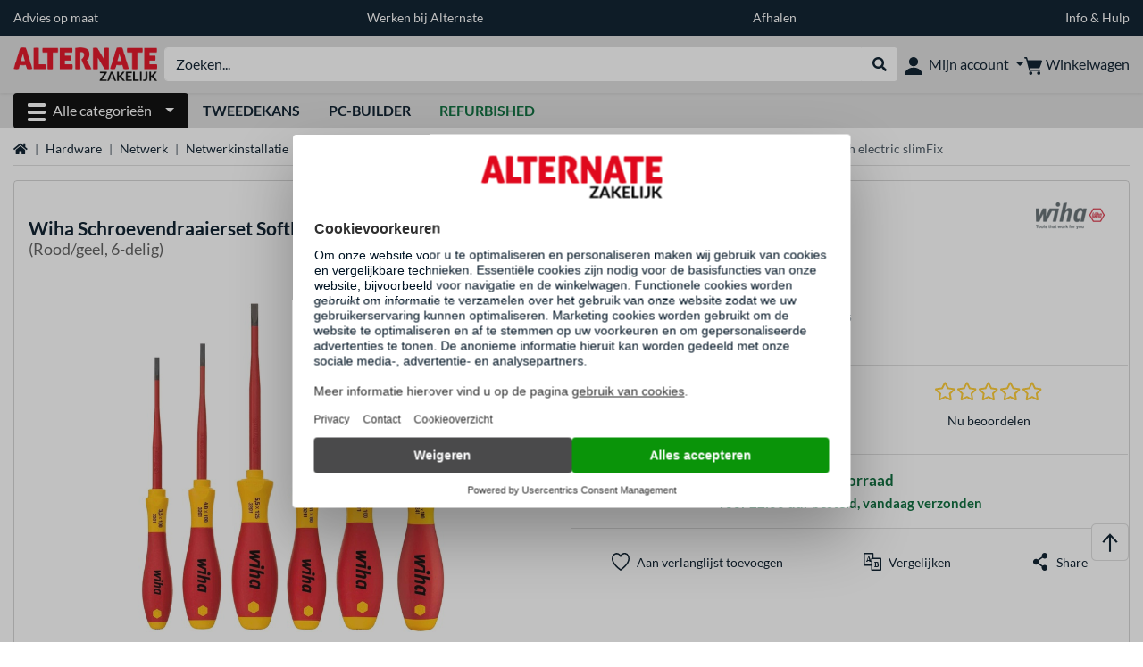

--- FILE ---
content_type: text/html;charset=UTF-8
request_url: https://zakelijk.alternate.nl/Wiha/Schroevendraaierset-SoftFinish-electric-slimFix/html/product/1608747
body_size: 18160
content:
<!DOCTYPE html>
<html lang="nl-NL" prefix="og: https://ogp.me/ns#" xmlns="http://www.w3.org/1999/xhtml"><head id="head">
      <title>Wiha Schroevendraaierset SoftFinish electric slimFix Rood/geel, 6-delig </title>
      <meta charset="utf-8" />
        <link rel="canonical" href="https://zakelijk.alternate.nl/Wiha/Schroevendraaierset-SoftFinish-electric-slimFix/html/product/1608747" />
      <meta http-equiv="X-UA-Compatible" content="IE=edge" />
      <meta name="description" content="Bij handmatig schroeven worden op den duur polsen en spieren zwaar belast. Uitkomst biedt hier de zeer ergonomisch gevormde SoftFinish schroevendra..." />
      <meta name="robots" content="all" />
      <meta name="author" content="ALTERNATE Nederland" />
      <meta name="msapplication-TileImage" content="/resources/pix/mstile-144x144.png" />
      <meta name="viewport" content="width=device-width, initial-scale=1.0, maximum-scale=5" />
      <meta name="mobile-web-app-capable" content="yes" />
      <meta name="referrer" content="strict-origin-when-cross-origin" />

      <meta http-equiv="Accept-CH" content="Sec-CH-UA, Sec-CH-UA-Full-Version-List, Sec-CH-UA-Model, Sec-CH-UA-Platform, Sec-CH-UA-Platform-Version" />
      <meta http-equiv="Critical-CH" content="Sec-CH-UA, Sec-CH-UA-Full-Version-List, Sec-CH-UA-Model, Sec-CH-UA-Platform, Sec-CH-UA-Platform-Version" />
      <meta property="fb:app_id" content="966242223397117" />
        <meta property="og:title" content="Wiha Schroevendraaierset SoftFinish electric slimFix Rood/geel, 6-delig " />
      <meta property="og:type" content="product" />
        <meta property="og:url" content="https://zakelijk.alternate.nl/Wiha/Schroevendraaierset-SoftFinish-electric-slimFix/html/product/1608747" />
        <meta property="og:image" content="https://zakelijk.alternate.nl/p/1200x630/9/Wiha_Schroevendraaierset_SoftFinish_electric_slimFix@@9hapxi05_30.jpg" />
        <meta property="og:image:type" content="image/jpeg" />
        <meta property="og:image:height" content="630" />
        <meta property="og:image:width" content="1200" />
        <meta property="og:image:alt" content="Wiha Schroevendraaierset SoftFinish electric slimFix Rood/geel, 6-delig" />
        <meta property="og:image" content="https://zakelijk.alternate.nl/p/1200x630/9/Wiha_Schroevendraaierset_SoftFinish_electric_slimFix@@9hapxi05_31.jpg" />
        <meta property="og:image:type" content="image/jpeg" />
        <meta property="og:image:height" content="630" />
        <meta property="og:image:width" content="1200" />
        <meta property="og:image:alt" content="Wiha Schroevendraaierset SoftFinish electric slimFix Rood/geel, 6-delig" />
        <meta property="og:image" content="https://zakelijk.alternate.nl/p/1200x630/9/Wiha_Schroevendraaierset_SoftFinish_electric_slimFix@@9hapxi05_32.jpg" />
        <meta property="og:image:type" content="image/jpeg" />
        <meta property="og:image:height" content="630" />
        <meta property="og:image:width" content="1200" />
        <meta property="og:image:alt" content="Wiha Schroevendraaierset SoftFinish electric slimFix Rood/geel, 6-delig" />
      <meta property="og:description" content="Bij handmatig schroeven worden op den duur polsen en spieren zwaar belast. Uitkomst biedt hier de zeer ergonomisch gevormde SoftFinish schroevendra..." />
      <meta property="og:locale" content="nl_NL" />
      <meta property="og:site_name" content="ALTERNATE" />

      <link rel="apple-touch-icon" sizes="180x180" href="/resources/pix/apple-touch-icon.png" />
      <link rel="icon" type="image/png" href="/resources/pix/favicon.png" sizes="32x32" />
        <link rel="preload" href="/mobile/resources/fonts/lato/S6uyw4BMUTPHjx4wXg.woff2" as="font" type="font/woff2" crossorigin="anonymous" />
        <link rel="preload" href="/mobile/resources/fonts/lato/S6u9w4BMUTPHh6UVSwiPGQ.woff2" as="font" type="font/woff2" crossorigin="anonymous" />
        <link rel="preload" href="/mobile/resources/fonts/lato/S6u9w4BMUTPHh50XSwiPGQ.woff2" as="font" type="font/woff2" crossorigin="anonymous" />
        <link rel="preload" href="/mobile/resources/fonts/fontawesome/fa-solid-900.woff2" as="font" type="font/woff2" crossorigin="anonymous" />
        <link rel="preload" href="/mobile/resources/css/style.min.css?v=a80f44b4" as="style" />
        <link rel="stylesheet" href="/mobile/resources/css/style.min.css?v=a80f44b4" type="text/css" />
        <link rel="preload" href="https://web.cmp.usercentrics.eu/ui/loader.js" as="script" />
        <link rel="preconnect" href="https://v1.api.service.cmp.usercentrics.eu" />
        <script id="usercentrics-cmp" src="https://web.cmp.usercentrics.eu/ui/loader.js" data-language="nl" data-settings-id="oMrYNtQh9" async="async"></script>
      <link rel="dns-prefetch" href="https://tlecdn.net" />
      <script>
        var global = {newSession: true,
          onFunction: (fnName) => new Promise((resolve,reject)=>{
            const start = Date.now(), iv = setInterval(() => {
              if (window[fnName]) {
                clearInterval(iv);
                resolve(window[fnName]);
              } else if (Date.now() - start > 10000) {
                clearInterval(iv);
                reject(new Error("Timeout"));
              }
            },40);
          }),
          onFaces: () => global.onFunction('faces'),
          i18n:{"CarouselControl":"Carrousel besturing","Carousel":"Carrousel","CarouselGoToSlide":"Naar slide {{index}}","CarouselNextSlide":"Volgende slide","CarouselPreviousSlide":"Vorige slide","CarouselSlide":"Slide"}
        };
        var mojarra={l:(args)=>{if(typeof args==='function')global.onFaces().then(()=>args());}};
      </script>
        <script>window.starfishTrackingURL = "https://click.alternate.de/track/34";</script>
        <script src="/mobile/resources/js/script.min.js?v=a80f44b4" defer="defer"></script>
      <link rel="preload" href="/mobile/jakarta.faces.resource/faces.js.xhtml?ln=jakarta.faces" as="script" /><script src="/mobile/jakarta.faces.resource/faces.js.xhtml?ln=jakarta.faces" async="async"></script>
        <script src="https://chat.alternate.nl/script.php?id=nl_b2b" defer="defer"></script></head><body id="mainContent" class="  mainTree7">
        <section id="headerbanner-placeholder-container" aria-label="Nuttige links"><link href="/content/a4329d5a-9bf2-4379-87b8-d8b98acd5bb1.css?v=5ff1e5b6" rel="stylesheet"/><div class="container d-none d-md-block">
 <div class="headerbanner">
  <div class="marquee">
   <!-- Link 1 --> <a class="headerbanner-link" href="/onderneming">Advies op maat</a> <!-- Link 2 --> <a class="headerbanner-link" href="https://www.werkenbijalternate.nl/" target="_blank">Werken bij Alternate</a> <!-- Link 3 --> <a class="headerbanner-link" href="/afhalen#afhalen">Afhalen</a> <!-- Link 4 --> <a href="/Help">Info &amp; Hulp</a>
  </div>
 </div>
</div>
<div class="container d-md-none">
 <div class="carousel-inner">
  <div class="carousel slide" data-bs-ride="carousel">
   <!-- Link 1 -->
   <div class="carousel-item active" data-bs-interval="10000">
    <a class="headerbanner-link" href="/onderneming">Advies op maat</a>
   </div><!-- Link 2 -->
   <div class="carousel-item" data-bs-interval="10000">
    <a class="headerbanner-link" href="https://www.werkenbijalternate.nl/" target="_blank">Werken bij Alternate</a>
   </div><!-- Link 3 -->
   <div class="carousel-item" data-bs-interval="10000">
    <a class="headerbanner-link" href="/afhalen#afhalen">Afhalen</a>
   </div><!-- Link 4 -->
   <div class="carousel-item" data-bs-interval="10000">
    <a href="/Help">Info &amp; Hulp</a>
   </div>
  </div>
 </div>
</div>
        </section>

      <div id="header-intersection"></div><div id="header_container" class="sticky-top">

    <header class="mb-1" id="header">
      <noscript class="container-fluid p-0">
        <div class="alert mb-0 alert-danger text-center" role="alert">JavaScript is niet geactiveerd!<br>Om de site te gebruiken, moet u JavaScript in uw browser inschakelen.
        </div>
      </noscript>
      <div class="header-top shadow-sm">
        <div class="container">
          <div class="navbar">
            <div class="navbar-nav flex-grow-1 flex-row flex-nowrap align-items-center gap-3" id="main-head">
              
              <button id="burger-md" type="button" class="d-flex d-lg-none btn btn-link p-1 icon-click-size" data-bs-toggle="offcanvas" data-bs-target="#navigation" aria-owns="navigation" aria-controls="navigation" aria-expanded="false" aria-label="Alle categorieën">
                <img src="/mobile/jakarta.faces.resource/icons/burger_b.svg.xhtml?ln=pix" class="invert" alt="Alle categorieën" width="20" height="20" aria-hidden="true" />
              </button>
              
              <div id="company-logo"><a href="/" class="navbar-brand alternate-b2b" aria-label="Home ALTERNATE">
                  <img class="header-logo colormode-img w-auto" width="1114" height="208" src="/mobile/jakarta.faces.resource/pix/headerlogo/alt_b2b_nl.png.xhtml" alt="ALTERNATE" /></a>
              </div>
              <div class="d-none d-md-flex w-100 flex-column" id="searchbar-md">
    <form method="get" action="/listing.xhtml" class="mx-2 searchbar" enctype="application/x-www-form-urlencoded" autocomplete="off" name="search_word_inc" accept-charset="utf-8" role="search">
      <label class="visually-hidden" for="search-input-d">Zoeken</label>
      <div class="input-group borderless">
        <input type="search" id="search-input-d" name="q" class="form-control" placeholder="Zoeken..." />
        <button class="input-group-text border-0 m-0">
          <em class="fas fa-search" aria-hidden="true"></em>
          <span class="visually-hidden">Webshop doorzoeken</span>
        </button>
      </div>
    </form>
              </div>
              
              <div class="nav-item dropdown text-center">
                <div class="dropdown-arrow"></div>
                <button type="button" class="nav-link dropdown-toggle text-center" data-bs-toggle="dropdown" aria-label="Mijn account" aria-haspopup="true" aria-expanded="false">
                  <img src="/mobile/jakarta.faces.resource/icons/Profile-new.svg.xhtml?ln=pix" class="invert" alt="Mijn account" width="20" height="20" aria-hidden="true" />
                  <span class="ml-1 d-none d-lg-inline text-nowrap">Mijn account</span>
                </button>
                <ul class="dropdown-menu dropdown-menu-end shadow">
                    <li class="d-grid dropdown-item-text" id="dropdown-greeting"><a href="/login.xhtml" class="btn btn-primary mt-1">Inloggen</a>
                    </li>
                    <li class="dropdown-divider"></li>
                    <li><a href="/customerAccountRegistration.xhtml" class="dropdown-item">Account aanmaken</a>
                    </li>
                    <li class="dropdown-divider"></li>
          <li>
            <a class="dropdown-item" href="/Mijn-account">
              Mijn account
            </a>
          </li>
            <li>
              <a class="dropdown-item" href="/Mijn-account/Bestellingen">Bestellingen</a>
            </li>
            <li>
              <a class="dropdown-item" href="/Mijn-account/Verlanglijstje">Verlanglijstje</a>
            </li>
            <li>
              <a class="dropdown-item" href="/Mijn-account/Productvergelijkingen">Productvergelijkingen</a>
            </li>
            <li>
              <a class="dropdown-item" href="/Mijn-account/Laatst-bekeken">Laatst bekeken</a>
            </li>
                </ul>
              </div><div id="tle-header:header-cart-count">
                <a class="nav-link d-inline-flex flex-row w-100 justify-content-center" aria-label="Winkelwagen" href="/cart.xhtml">
                  <span class="position-relative"><img src="/mobile/jakarta.faces.resource/icons/Warenkorb-black.svg.xhtml?ln=pix" alt="" height="20" width="20" class="invert" />
                    <span id="cart-count" class="d-none">0</span>
                  </span>
                  <span class="d-none d-lg-inline text-nowrap ml-1">Winkelwagen</span>
                </a></div>
            </div>
          </div>
        </div>
      </div>
      
      <div class="container d-none d-lg-block">
        <nav class="d-flex" id="subtabber-nav" aria-label="Hoofd">
          <ul class="nav nav-pills">
            <li class="nav-item" id="all-categories">
              <button type="button" class="btn btn-link nav-link dropdown-toggle active btn-season" data-bs-toggle="offcanvas" data-bs-target="#navigation" aria-owns="navigation" aria-controls="navigation" aria-expanded="false">
                <img src="/mobile/jakarta.faces.resource/icons/burger_wh.svg.xhtml?ln=pix" alt="" width="20" height="20" aria-hidden="true" /><span class="mx-2">Alle categorieën</span>
              </button>
            </li>
              <li class="nav-item">
                <a class="nav-link font-weight-bold text-uppercase " href="/Tweedekans" aria-label="Tweedekans">Tweedekans
                </a>
              </li>
              <li class="nav-item">
                <a class="nav-link font-weight-bold text-uppercase " href="/Pc-builder" aria-label="Pc-builder">Pc-builder
                </a>
              </li>
              <li class="nav-item">
                <a class="nav-link font-weight-bold text-uppercase " href="/Refurbished" aria-label="Refurbished"><span class="text-green">Refurbished</span>
                </a>
              </li>
          </ul>
          <span class="navbar-text" id="toggle-container">
          </span>
        </nav>
      </div>
      
      <div class="container">
        <div class="row collapse d-md-none show" id="collapse-searchbar">
    <form method="get" action="/listing.xhtml" class="py-2 searchbar" enctype="application/x-www-form-urlencoded" autocomplete="off" name="search_word_inc" accept-charset="utf-8" role="search">
      <label class="visually-hidden" for="search-input-m">Zoeken</label>
      <div class="input-group borderless">
        <input type="search" id="search-input-m" name="q" class="form-control" placeholder="Zoeken..." />
        <button class="input-group-text border-0 m-0">
          <em class="fas fa-search" aria-hidden="true"></em>
          <span class="visually-hidden">Webshop doorzoeken</span>
        </button>
      </div>
    </form>
        </div>
      </div>
    </header>
      <div class="modal fade" id="homepage-redirect" tabindex="-1" aria-labelledby="homepage-redirect-label" aria-hidden="true">
        <div class="modal-dialog modal-sm modal-dialog-centered">
          <div class="modal-content">
            <div id="homepage-redirect-label" class="d-none">Verder?</div>
            <div class="modal-body">U wordt zo doorverwezen naar onze particuliere website. Houd er rekening mee dat je huidige winkelwagen niet wordt meegenomen.
            </div>
            <div class="modal-footer">
              <button type="button" class="btn btn-outline-dark" data-bs-dismiss="modal">Terug</button><a href="https://www.alternate.nl/" class="btn btn-primary">Verder</a>
            </div>
          </div>
        </div>
      </div></div>

      <div class="position-fixed darkener hideDarkener" id="darkener"></div>
      <div class="position-fixed darkener" id="modal-darkener"></div>

      <div class="container position-relative">

    <div class="skyscraper left position-absolute">
    </div>

    <div class="skyscraper right position-absolute">
    </div>
    <div class="offcanvas shadow" id="navigation" aria-label="Alle categorieën">
      <nav class="offcanvas-body d-flex">

        <div id="navigation-overview" class="position-relative">
            <div id="navigation-tree-head" class="py-2 d-lg-none">
              <button type="button" class="btn btn-link text-uppercase step-back d-lg-none w-100 d-block text-left" data-tree-id="34431" data-step-back="true"> <strong>vorige</strong></button>
            </div>
              <div id="gotoCategory" class="d-lg-none">
                <a href="/Netwerk/Netwerkinstallatie-gereedschap" class="d-block my-2 text-decoration-none font-weight-bold py-3 py-lg-1 px-3 border-bottom border-gray-lighter">
                  <span>Netwerkinstallatie gereedschap</span>
                </a>
              </div>

          <div id="navigation-tree">
              <a href="/Refurbished" class=" d-none d-lg-block text-decoration-none font-weight-bold p-3 py-lg-1 border-bottom border-gray-lighter " data-tree-id="35121" data-leaf="false" aria-expanded="false" aria-haspopup="tree">
                Refurbished
                
              </a>
              <a href="/Hardware" class=" d-none d-lg-block text-decoration-none font-weight-bold p-3 py-lg-1 border-bottom border-gray-lighter " data-tree-id="7" data-leaf="false" aria-expanded="false" aria-haspopup="tree">
                Hardware
                
              </a>
              <a href="/PC" class=" d-none d-lg-block text-decoration-none font-weight-bold p-3 py-lg-1 border-bottom border-gray-lighter " data-tree-id="14198" data-leaf="false" aria-expanded="false" aria-haspopup="tree">
                PC
                
              </a>
              <a href="/Laptop" class=" d-none d-lg-block text-decoration-none font-weight-bold p-3 py-lg-1 border-bottom border-gray-lighter " data-tree-id="8" data-leaf="false" aria-expanded="false" aria-haspopup="tree">
                Laptop
                
              </a>
              <a href="/Gaming" class=" d-none d-lg-block text-decoration-none font-weight-bold p-3 py-lg-1 border-bottom border-gray-lighter " data-tree-id="13" data-leaf="false" aria-expanded="false" aria-haspopup="tree">
                Gaming
                
              </a>
              <a href="/Sim-racing" class=" d-none d-lg-block text-decoration-none font-weight-bold p-3 py-lg-1 border-bottom border-gray-lighter " data-tree-id="33480" data-leaf="false" aria-expanded="false" aria-haspopup="tree">
                Sim racing
                
                  <sup class="pl-1 pr-1 tabber-sup-badge-new tabber-sup-badge text-white bg-red">NIEUW</sup>
              </a>
              <a href="/Televisie-audio" class=" d-none d-lg-block text-decoration-none font-weight-bold p-3 py-lg-1 border-bottom border-gray-lighter " data-tree-id="10" data-leaf="false" aria-expanded="false" aria-haspopup="tree">
                Televisie &amp; audio
                
              </a>
              <a href="/Smartphone" class=" d-none d-lg-block text-decoration-none font-weight-bold p-3 py-lg-1 border-bottom border-gray-lighter " data-tree-id="15" data-leaf="false" aria-expanded="false" aria-haspopup="tree">
                Smartphone
                
              </a>
              <a href="/Apple" class=" d-none d-lg-block text-decoration-none font-weight-bold p-3 py-lg-1 border-bottom border-gray-lighter " data-tree-id="12" data-leaf="false" aria-expanded="false" aria-haspopup="tree">
                Apple
                
              </a>
              <a href="/Smart-Home" class=" d-none d-lg-block text-decoration-none font-weight-bold p-3 py-lg-1 border-bottom border-gray-lighter " data-tree-id="12174" data-leaf="false" aria-expanded="false" aria-haspopup="tree">
                Smart Home
                
              </a>
              <a href="/Zonne-energie" class=" d-none d-lg-block text-decoration-none font-weight-bold p-3 py-lg-1 border-bottom border-gray-lighter " data-tree-id="32858" data-leaf="false" aria-expanded="false" aria-haspopup="tree">
                Zonne-energie
                
              </a>
              <a href="/Huishouden" class=" d-none d-lg-block text-decoration-none font-weight-bold p-3 py-lg-1 border-bottom border-gray-lighter " data-tree-id="5304" data-leaf="false" aria-expanded="false" aria-haspopup="tree">
                Huishouden
                
              </a>
              <a href="/Speelgoed" class=" d-none d-lg-block text-decoration-none font-weight-bold p-3 py-lg-1 border-bottom border-gray-lighter " data-tree-id="13574" data-leaf="false" aria-expanded="false" aria-haspopup="tree">
                Speelgoed
                
              </a>
              <a href="/Gereedschap" class=" d-none d-lg-block text-decoration-none font-weight-bold p-3 py-lg-1 border-bottom border-gray-lighter " data-tree-id="15464" data-leaf="false" aria-expanded="false" aria-haspopup="tree">
                Gereedschap
                
              </a>
              <a href="/Tuin" class=" d-none d-lg-block text-decoration-none font-weight-bold p-3 py-lg-1 border-bottom border-gray-lighter " data-tree-id="5306" data-leaf="false" aria-expanded="false" aria-haspopup="tree">
                Tuin
                
              </a>
              <a href="/Barbecue" class=" d-none d-lg-block text-decoration-none font-weight-bold p-3 py-lg-1 border-bottom border-gray-lighter " data-tree-id="17566" data-leaf="false" aria-expanded="false" aria-haspopup="tree">
                Barbecue
                
              </a>
              <a href="/Outdoor" class=" d-none d-lg-block text-decoration-none font-weight-bold p-3 py-lg-1 border-bottom border-gray-lighter " data-tree-id="20328" data-leaf="false" aria-expanded="false" aria-haspopup="tree">
                Outdoor
                
              </a>
              <a href="/Tweedekans" class=" d-none d-lg-block text-decoration-none font-weight-bold p-3 py-lg-1  " data-tree-id="9157" data-leaf="false" aria-expanded="false" aria-haspopup="tree">
                Tweedekans
                
              </a>
              <a href="/Netwerk/Striptangen-en-ontmantelingsgereedschap" class=" d-block d-lg-none text-decoration-none font-weight-bold p-3 py-lg-1 border-bottom border-gray-lighter " data-tree-id="34440" data-leaf="true" aria-expanded="false" aria-haspopup="tree">
                Striptangen en ontmantelingsgereedschap
                
              </a>
              <a href="/Netwerk/Krimptangen" class=" d-block d-lg-none text-decoration-none font-weight-bold p-3 py-lg-1 border-bottom border-gray-lighter " data-tree-id="34441" data-leaf="true" aria-expanded="false" aria-haspopup="tree">
                Krimptangen
                
              </a>
              <a href="/Netwerk/VDE-schroevendraaiers" class="entry-active d-block d-lg-none text-decoration-none font-weight-bold p-3 py-lg-1 border-bottom border-gray-lighter " data-tree-id="34442" data-leaf="true" aria-expanded="false" aria-haspopup="tree">
                VDE-schroevendraaiers
                
              </a>
              <a href="/Netwerk/Bevestigingsmiddelen" class=" d-block d-lg-none text-decoration-none font-weight-bold p-3 py-lg-1 border-bottom border-gray-lighter " data-tree-id="34443" data-leaf="true" aria-expanded="false" aria-haspopup="tree">
                Bevestigingsmiddelen
                
              </a>
              <a href="/Netwerk/Kabelbinders" class=" d-block d-lg-none text-decoration-none font-weight-bold p-3 py-lg-1 border-bottom border-gray-lighter " data-tree-id="34444" data-leaf="true" aria-expanded="false" aria-haspopup="tree">
                Kabelbinders
                
              </a>
              <a href="/Netwerk/Netwerktesters" class=" d-block d-lg-none text-decoration-none font-weight-bold p-3 py-lg-1 border-bottom border-gray-lighter " data-tree-id="34445" data-leaf="true" aria-expanded="false" aria-haspopup="tree">
                Netwerktesters
                
              </a>
          </div>

        </div>
        <div id="navigation-content"></div>

      </nav>
    </div>
        <div class="suggest-layer-container position-fixed shadow" style="display: none;"></div>
        <main class="position-relative" id="content">

      <div id="details">
      <div class="row ">
        <div class="col-12 mb-3">
          <nav class="swiper swiper-common border-bottom" aria-label="breadcrumb" data-slides="auto" data-insufficient-left="true" data-space="0">
            <div class="swiper-wrapper breadcrumb">
              <div class="swiper-slide breadcrumb-item">
                <a href="/" title="Home">
                  <span class="visually-hidden">Home</span>
                  <em class="fas fa-home" aria-hidden="true"></em>
                </a>
              </div>
                <div class="swiper-slide breadcrumb-item " aria-current="false"><a href="/Hardware" rel="">
                    Hardware
                  </a>
                </div>
                <div class="swiper-slide breadcrumb-item " aria-current="false"><a href="/Netwerk" rel="">
                    Netwerk
                  </a>
                </div>
                <div class="swiper-slide breadcrumb-item " aria-current="false"><a href="/Netwerk/Netwerkinstallatie" rel="">
                    Netwerkinstallatie
                  </a>
                </div>
                <div class="swiper-slide breadcrumb-item " aria-current="false"><a href="/Netwerk/Netwerkinstallatie-gereedschap" rel="">
                    Netwerkinstallatie gereedschap
                  </a>
                </div>
                <div class="swiper-slide breadcrumb-item " aria-current="false"><a href="/Netwerk/VDE-schroevendraaiers" rel="">
                    VDE-schroevendraaiers
                  </a>
                </div>
                <div class="swiper-slide breadcrumb-item active" aria-current="page">Wiha Schroevendraaierset SoftFinish electric slimFix
                </div>
            </div>
          </nav>
        </div>
      </div>
        <div class="row mb-3">
          <div class="col-12">
            <div id="product-top" class="card p-3">
              <div class="row">

                <div class="col-12 eyecatcher-container mb-2">
                </div>

                <div class="col-12 my-0 d-flex justify-content-between">
                  <div class="product-name">
                    <h1>

                      <span>Wiha</span>

                      <span>Schroevendraaierset SoftFinish electric slimFix</span>
                        <small class="product-name-sub d-block font-weight-normal">(Rood/geel, 6-delig)</small>
                    </h1>
                  </div>

                  <a class="d-none d-md-block product-manufacturer-logo" href="/listing.xhtml?q=Wiha&amp;filterBrand=Wiha" title="Meer informatie van Wiha "><img src="https://logos.tlecdn.net/100x30/m_3244_wiha_7.png" alt="Wiha" height="30" width="100" class=" show-light" /><img src="https://logos.tlecdn.net/100x30/m_3244_wiha_7_dark.png" alt="Wiha" height="30" width="100" class="show-dark " />
                  </a>
                </div>
              </div>

              <div class="row">
                <div class="col-12 col-md-6 text-center" id="product-top-left">
    <section class="product-image-media-carousel-container mt-3 position-relative" data-productid="1608747" aria-label="Mediagalerij">

      <div class="product-image-media-big position-relative mb-3">
        <div class="swiper" role="group" aria-roledescription="Carrousel">
          <div class="swiper-button-prev d-sm-none"></div>
          <div class="swiper-wrapper">
              <div class="swiper-slide text-center p-1" data-index="0">
                <button type="button" class="btn btn-link p-0 w-100">
                    <img src="/p/160x160/9/Wiha_Schroevendraaierset_SoftFinish_electric_slimFix@@9hapxi05_30.jpg" srcset="/p/600x600/9/Wiha_Schroevendraaierset_SoftFinish_electric_slimFix@@9hapxi05_30.jpg" loading="eager" fetchpriority="high" alt="Wiha Schroevendraaierset SoftFinish electric slimFix Rood/geel, 6-delig" class="cursor-magnify productPicture img-fluid img-sized" data-productid="1608747" data-bs-toggle="modal" data-bs-target="#product-image-media-modal-container-1608747" width="600" height="600" />
                </button>
              </div>
              <div class="swiper-slide text-center p-1" data-index="1">
                <button type="button" class="btn btn-link p-0 w-100">
                    <img src="/p/160x160/9/Wiha_Schroevendraaierset_SoftFinish_electric_slimFix@@9hapxi05_31.jpg" srcset="/p/600x600/9/Wiha_Schroevendraaierset_SoftFinish_electric_slimFix@@9hapxi05_31.jpg" loading="lazy" fetchpriority="low" alt="Wiha Schroevendraaierset SoftFinish electric slimFix Rood/geel, 6-delig" class="cursor-magnify productPicture img-fluid img-sized" data-productid="1608747" data-bs-toggle="modal" data-bs-target="#product-image-media-modal-container-1608747" width="600" height="600" />
                </button>
              </div>
              <div class="swiper-slide text-center p-1" data-index="2">
                <button type="button" class="btn btn-link p-0 w-100">
                    <img src="/p/160x160/9/Wiha_Schroevendraaierset_SoftFinish_electric_slimFix@@9hapxi05_32.jpg" srcset="/p/600x600/9/Wiha_Schroevendraaierset_SoftFinish_electric_slimFix@@9hapxi05_32.jpg" loading="lazy" fetchpriority="low" alt="Wiha Schroevendraaierset SoftFinish electric slimFix Rood/geel, 6-delig" class="cursor-magnify productPicture img-fluid img-sized" data-productid="1608747" data-bs-toggle="modal" data-bs-target="#product-image-media-modal-container-1608747" width="600" height="600" />
                </button>
              </div>
          </div>
          <div class="swiper-button-next d-sm-none"></div>
        </div>
        <div class="product-image-badges d-flex align-items-end">
          <span class="pinned-award"></span>
        </div>
      </div>

      <div class="product-image-media-pics">
        <div class="text-center">
          <small>Afbeelding kan van het origineel afwijken.</small>
        </div><div class="row justify-content-center flex-nowrap" role="group" aria-roledescription="Carrousel">
          <div class="col-auto d-none d-sm-flex justify-content-center align-items-center position-relative">
            <div class="swiper-button-prev"></div>
          </div>
          <div class="col-10 col-sm-8 col-lg-8">
            <div class="swiper swiper-pre-init" data-slides="4" data-slides-xs="4" data-slides-sm="4" data-slides-md="5" data-slides-lg="5">
              <div class="swiper-wrapper">
                  <div class="swiper-slide d-flex align-items-center p-1">
                    <button class="btn btn-link border rounded overflow-hidden d-flex justify-content-center align-items-center p-0" type="button">
                      <img src="/p/160x160/9/Wiha_Schroevendraaierset_SoftFinish_electric_slimFix@@9hapxi05_30.jpg" srcset="/p/160x160/9/Wiha_Schroevendraaierset_SoftFinish_electric_slimFix@@9hapxi05_30.jpg" loading="lazy" alt="Wiha Schroevendraaierset SoftFinish electric slimFix Rood/geel, 6-delig" class="bg-white productPicture" width="60" height="60" />
                    </button>
                  </div>
                  <div class="swiper-slide d-flex align-items-center p-1">
                    <button class="btn btn-link border rounded overflow-hidden d-flex justify-content-center align-items-center p-0" type="button">
                      <img src="/p/160x160/9/Wiha_Schroevendraaierset_SoftFinish_electric_slimFix@@9hapxi05_31.jpg" srcset="/p/160x160/9/Wiha_Schroevendraaierset_SoftFinish_electric_slimFix@@9hapxi05_31.jpg" loading="lazy" alt="Wiha Schroevendraaierset SoftFinish electric slimFix Rood/geel, 6-delig" class="bg-white productPicture" width="60" height="60" />
                    </button>
                  </div>
                  <div class="swiper-slide d-flex align-items-center p-1">
                    <button class="btn btn-link border rounded overflow-hidden d-flex justify-content-center align-items-center p-0" type="button">
                      <img src="/p/160x160/9/Wiha_Schroevendraaierset_SoftFinish_electric_slimFix@@9hapxi05_32.jpg" srcset="/p/160x160/9/Wiha_Schroevendraaierset_SoftFinish_electric_slimFix@@9hapxi05_32.jpg" loading="lazy" alt="Wiha Schroevendraaierset SoftFinish electric slimFix Rood/geel, 6-delig" class="bg-white productPicture" width="60" height="60" />
                    </button>
                  </div>
              </div>
            </div>
          </div>
          <div class="col-auto d-none d-sm-flex justify-content-center align-items-center position-relative">
            <div class="swiper-button-next"></div>
          </div></div>

      </div>

    </section>


    <div id="product-image-media-modal-container-1608747" class="modal product-image-media-modal-container" data-productid="1608747" tabindex="-1" aria-labelledby="product-image-media-modal-container-1608747-label" aria-hidden="true">
      <div class="modal-dialog modal-fullscreen">
        <div class="modal-content">
          <div class="modal-header p-0 justify-content-between">
            <div class="slides-count ml-2" data-slides-count="$0 / $1"></div>
            <div id="product-image-media-modal-container-1608747-label" class="d-none">Mediagalerij</div>
            <div>
              <button type="button" class="btn btn-zoom" title="zoom"><em class="fas fa-search-plus"></em></button>
              <button type="button" class="btn btn-fullscreen" title="fullscreen"><em class="fas fa-expand"></em></button>
              <button type="button" class="btn btn-close ml-2 mr-3" data-bs-dismiss="modal" aria-label="Sluiten (Esc)"></button>
            </div>
          </div>
          <div class="modal-body p-0 overflow-hidden">
            <div class="product-image-media-big-modal">
              <div class="swiper" role="group" aria-roledescription="Carrousel">
                <div class="swiper-button-prev pl-3"></div>
                <div class="swiper-wrapper">
                    <div class="swiper-slide text-center">
                        <div class="swiper-zoom-container">
                          <img src="[data-uri]" srcset="/p/o/9/Wiha_Schroevendraaierset_SoftFinish_electric_slimFix@@9hapxi05_30.jpg" loading="lazy" alt="Wiha Schroevendraaierset SoftFinish electric slimFix Rood/geel, 6-delig" class="img-fluid" draggable="false" width="2000" height="2000" />
                          <div class="swiper-lazy-preloader"></div>
                        </div>

                    </div>
                    <div class="swiper-slide text-center">
                        <div class="swiper-zoom-container">
                          <img src="[data-uri]" srcset="/p/o/9/Wiha_Schroevendraaierset_SoftFinish_electric_slimFix@@9hapxi05_31.jpg" loading="lazy" alt="Wiha Schroevendraaierset SoftFinish electric slimFix Rood/geel, 6-delig" class="img-fluid" draggable="false" width="2000" height="2000" />
                          <div class="swiper-lazy-preloader"></div>
                        </div>

                    </div>
                    <div class="swiper-slide text-center">
                        <div class="swiper-zoom-container">
                          <img src="[data-uri]" srcset="/p/o/9/Wiha_Schroevendraaierset_SoftFinish_electric_slimFix@@9hapxi05_32.jpg" loading="lazy" alt="Wiha Schroevendraaierset SoftFinish electric slimFix Rood/geel, 6-delig" class="img-fluid" draggable="false" width="2000" height="2000" />
                          <div class="swiper-lazy-preloader"></div>
                        </div>

                    </div>
                </div>
                <div class="swiper-button-next pr-3"></div>
              </div>
            </div>
          </div>
          <div class="modal-footer p-0 m-0 d-block">
            <div class="product-image-media-pics-modal"><div class="row justify-content-center flex-nowrap">
                <div class="col-auto position-relative">
                  <div class="swiper-button-prev"></div>
                </div>
                <div class="col-10 col-sm-6 col-md-5 col-lg-3">
                  <div class="swiper" role="group" aria-roledescription="Carrousel">
                    <div class="swiper-wrapper">
                        <div class="swiper-slide p-1">
                          <div class="w-100 h-auto d-flex justify-content-center align-items-center cursor-pointer overflow-hidden border rounded">
                            <img src="[data-uri]" srcset="/p/160x160/9/Wiha_Schroevendraaierset_SoftFinish_electric_slimFix@@9hapxi05_30.jpg" loading="lazy" alt="Wiha Schroevendraaierset SoftFinish electric slimFix Rood/geel, 6-delig" class="bg-white productPicture" width="60" height="60" />
                          </div>
                        </div>
                        <div class="swiper-slide p-1">
                          <div class="w-100 h-auto d-flex justify-content-center align-items-center cursor-pointer overflow-hidden border rounded">
                            <img src="[data-uri]" srcset="/p/160x160/9/Wiha_Schroevendraaierset_SoftFinish_electric_slimFix@@9hapxi05_31.jpg" loading="lazy" alt="Wiha Schroevendraaierset SoftFinish electric slimFix Rood/geel, 6-delig" class="bg-white productPicture" width="60" height="60" />
                          </div>
                        </div>
                        <div class="swiper-slide p-1">
                          <div class="w-100 h-auto d-flex justify-content-center align-items-center cursor-pointer overflow-hidden border rounded">
                            <img src="[data-uri]" srcset="/p/160x160/9/Wiha_Schroevendraaierset_SoftFinish_electric_slimFix@@9hapxi05_32.jpg" loading="lazy" alt="Wiha Schroevendraaierset SoftFinish electric slimFix Rood/geel, 6-delig" class="bg-white productPicture" width="60" height="60" />
                          </div>
                        </div>
                    </div>
                  </div>
                </div>
                <div class="col-auto position-relative">
                  <div class="swiper-button-next"></div>
                </div></div>
            </div>
          </div>
        </div>
      </div>
    </div>
                </div>

                <div class="col-12 col-md-6 campaign-timer-container" id="product-top-right">
    <div class="row py-3 border-bottom" id="tle-details-price-section"><div class="col campaign-timer-price-section">
          <div class="row align-items-baseline text-center text-md-left">
            <div class="col-12 col-md-auto"><span class="price ">€ 42,79</span>
            </div>
            <div class="col-12 col-md-auto">
              <div class="d-flex flex-column justify-content-center justify-content-md-start base-price">
                  <div id="shipping-price"><span class="mr-1">plus verzendkosten van</span><span class=" ">€ 5,95</span><span class="ml-1"></span>
                  </div>
              </div>
            </div>
          </div>
            <div class="row justify-content-center justify-content-md-start mt-1">
              <div class="col-auto">
                Prijs exclusief btw: <span class=" ">€ 35,36</span>
              </div>
            </div>

    <div class="modal fade" id="payment-more-infos" tabindex="-1" aria-labelledby="payment-more-infos-label" aria-hidden="true">
      <div class="modal-dialog modal-lg modal-dialog-centered">
        <div class="modal-content">
          <div class="modal-header">
            <div id="payment-more-infos-label" class="modal-title font-bigger"></div>
            <button type="button" class="btn-close" data-bs-dismiss="modal" aria-label="Sluiten (Esc)"></button>
          </div>
          <div class="modal-body"><link href="/content/ecd1a3ec-b40c-4b7e-a2a2-f9300a4cc36a.css?v=7a598b90" rel="stylesheet"/><div id="nlHelp" class="accordion">
 <h2>Betalen</h2>
 <div class="card">
  <a class="card-header collapsed" data-bs-toggle="collapse" data-bs-target="#ideal" aria-expanded="false"> <span class="col-md-10 col-8">iDEAL</span> <span class="nlpaymentlogo"> <img src="/resources/pix/payment/ideal.svg" loading="lazy" height="50" width="40" class="colormode-img img-fluid" alt="Ideal" title="iDEAL"> </span> </a>
  <div id="ideal" class="collapse" data-bs-parent="#nlHelp">
   <div class="card-body">
    <p>Je kunt alle artikelen in onze webshop bestellen, met uitzondering van de producten met een onbekende levertijd. De verzending van jouw bestelling volgt zodra alle artikelen uit voorraad leverbaar zijn. Er zijn geen bijkomende kosten.</p>
   </div>
  </div>
 </div>
 <div class="card">
  <a class="card-header collapsed" data-bs-toggle="collapse" data-bs-target="#creditcard" aria-expanded="false"> <span class="col-md-10 col-8">Creditcard</span> <span class="nlpaymentlogo"> <img src="/resources/pix/payment/mastercard-visa.svg" loading="lazy" height="30" width="150" class="colormode-img img-fluid width-200 h-auto" alt="Kreditkarte_nl" title="Creditcard"> </span> </a>
  <div id="creditcard" class="collapse" data-bs-parent="#nlHelp">
   <div class="card-body">
    <p>Let op: betalingen worden alleen op werkdagen verwerkt. Excuses voor het ongemak.</p>
    <p>Je kunt met creditcards van VISA, Eurocard MasterCard en American Express (AmEx) alle artikelen in onze webshop bestellen die binnen 48 uur leverbaar zijn. Na een succesvolle transactie ontvang je van ons een bevestigingsmail.</p>
    <ul>
     <li>Betaling per creditcard is mogelijk tot een bedrag van € 5000,-.</li>
     <li>Levering in het buitenland of het opgeven van een buitenlands facturatieadres is niet mogelijk.</li>
    </ul>
    <p>Creditcardbetalingen kunnen worden tegengehouden voor een veiligheidscontrole. Voor bestellingen na 17:30 uur kan daarom een langere levertijd gelden.</p>
   </div>
  </div>
 </div>
 <div class="card">
  <a class="card-header collapsed" data-bs-toggle="collapse" data-bs-target="#prepay" aria-expanded="false"> Bankoverschrijving </a>
  <div id="prepay" class="collapse" data-bs-parent="#nlHelp">
   <div class="card-body">
    <p>Je kunt alle artikelen in onze webshop bestellen, met uitzondering van de producten met een onbekende levertijd.<br><br>
      Wanneer je hebt gekozen voor bankoverschrijving, kun je onderstaande bankgegevens gebruiken:<br>
      NL03 INGB 0658 5298 62 ALTERNATE Nederland CV<br>
      BIC: INGBNL2A<br><br>
      Vergeet niet om je klantnummer, ordernummer of internetbestelcode als betaalreferentie te gebruiken. Houd er rekening mee dat een bankoverschrijving in de regel ongeveer twee tot drie werkdagen kan duren.</p>
    <p>Let op: betalingen worden alleen op werkdagen verwerkt. Excuses voor het ongemak.</p>
   </div>
  </div>
 </div>
 <div class="card">
  <a class="card-header collapsed" data-bs-toggle="collapse" data-bs-target="#oprekening" aria-expanded="false"> Op rekening </a>
  <div id="oprekening" class="collapse" data-bs-parent="#nlHelp">
   <div class="card-body">
    <p>Bedrijven en instellingen kunnen bij ALTERNATE op rekening kopen als zij dat willen. Dit zijn de voorwaarden:</p>
    <ul>
     <li>Er moet minimaal één bestelling geplaatst zijn, die vooraf is betaald via een bankoverschrijving.</li>
     <li>Voor bedrijven en instellingen die door onze kredietverzekeraar voldoende kredietwaardig worden bevonden, is het mogelijk om op rekening te kopen.</li>
     <li>Indien een bedrijf korter dan een jaar bij de Kamer van Koophandel ingeschreven staat wordt het bedrijf zonder meer niet kredietwaardig bevonden.</li>
     <li>Een kredietaanvraag wordt pas in behandeling genomen wanneer wij een volledig ingevuld aanvraagformulier hebben ontvangen, samen met een uittreksel van de Kamer van Koophandel.<br>
       Dit uittreksel mag niet ouder zijn dan 6 maanden. De kredietaanvraag duurt ± 3 werkdagen.</li>
     <li>Betaling van de op rekening gekochte artikelen dient binnen 14 dagen na levering te zijn voldaan door storting of overmaking op een door ALTERNATE opgegeven bankrekening.</li>
     <li>Op alle leveringen en betalingen zijn altijd en uitsluitend de algemene leveringsvoorwaarden van ALTERNATE van toepassing.</li>
     <li>Een bestelling kan worden uitgevoerd, zodra een ondertekende inkooporder in het bezit is van ALTERNATE.</li>
     <li>Indien het bedrijf / instelling gedurende een jaar geen bestelling plaatst bij Alternate, wordt het recht om op rekening te kopen automatisch ingetrokken.</li>
    </ul>
    <p>Je kunt met de betaalwijze "op rekening" alle artikelen in onze webshop bestellen, met uitzondering van de producten met een onbekende levertijd. De verzending van jouw bestelling volgt zodra alle artikelen uit voorraad leverbaar zijn. Er zijn geen bijkomende kosten.<br><br>
      Verder geldt dat het maximum bestelbedrag de door ons toegewezen limiet niet mag overschrijden. En de betaling binnen de door ons opgegeven termijn voldaan moet zijn.<br>
      Voor meer informatie over het op rekening bestellen, kun je <a href="/contact">contact</a> opnemen met onze zakelijke afdeling.<br><br>
      Het aanvraagformulier kun je <a href="https://www.alternate.nl/download/b2c_nl/ALTERNATE_Zakelijk_aanvraag_kopen_op_rekening.pdf" target="_blank"><strong>hier</strong></a> downloaden.</p>
   </div>
  </div>
 </div>
 <div class="card">
  <a class="card-header collapsed" data-bs-toggle="collapse" data-bs-target="#mondu" aria-expanded="false"> <span class="col-md-10 col-8">Mondu</span> <span class="nlpaymentlogo"> <img src="/resources/pix/payment/mondu.svg" loading="lazy" height="30" alt="Mondu" title="Mondu"> </span> </a>
  <div id="mondu" class="collapse" data-bs-parent="#nlHelp">
   <div class="card-body">
    <p>Mondu voert voor Alternate zakelijk het volledige betaalproces uit. Dit betaalproces vindt plaats buiten de website van Alternate zakelijk. Je gaat een overeenkomst aan met Mondu om je bestelling op rekening of in termijnen te betalen.</p>
    <p style="margin-bottom:0;"><strong>Algemeen:</strong></p>
    <ul>
     <li>Er geldt een minimumbedrag van € 50 en een maximumbedrag van € 20.000,-.</li>
     <li>Je hebt een BTW nummer.</li>
     <li>Na het succesvol afronden van de bestelling en een akkoord van Mondu ontvang je van ons een bestelbevestiging via e-mail.</li>
     <li>Je bestelling wordt meteen in behandeling genomen indien alle bestelde producten voldoende op voorraad zijn.</li>
    </ul>
    <p style="margin-bottom:0;"><strong>Factuurbetaling via bankoverschrijving in 30 dagen:</strong><br>
      Je ontvangt eerst je bestelling en betaalt gemakkelijk per bankoverschrijving binnen 30 dagen na facturering.</p>
    <ul>
     <li>Je bent in controle! Je kunt het bedrag op elk moment binnen 30 dagen overmaken.</li>
     <li>Privacy is belangrijk voor ons - je gegevens worden alleen gebruikt voor identificatie.</li>
     <li>Geen verborgen kosten! Met Mondu is je betalingsverwerking gratis.</li>
    </ul>
    <p style="margin-bottom:0;"><strong>Betalen via automatische incasso in 30 dagen met Mondu.</strong><br>
      SEPA Incasso Later betalen via automatische incasso je ontvangt eerst je bestelling en betaalt gemakkelijk via automatische incasso 30 dagen na de factuur.</p>
    <ul>
     <li>Je hoeft niets te doen! Wij gebruiken je IBAN om de automatische incasso uit te voeren.</li>
     <li>Voordat wij het bedrag afschrijven, informeren wij je per e-mail.</li>
     <li>Gratis! Er zijn geen extra kosten voor je SEPA-betaling.</li>
    </ul>
    <p style="margin-bottom:0;"><strong>Betalen in 3, 6 of 12 maandelijkse termijnen met Mondu.</strong><br>
      Je ontvangt eerst je bestelling en betaalt gemakkelijk de factuur in maandelijkse termijnen.</p>
    <ul>
     <li>Kies je gewenste flexibele afbetalingsplan van 3, 6 of 12 maanden.</li>
     <li>Automatische betaling om de 30 dagen na verzending van de goederen.</li>
     <li>Wij informeren je per e-mail over de komende termijnen.</li>
    </ul>
    <p>Informatie over de verwerking van je persoonlijke gegevens door Mondu GmbH vind je <a target="_blank" href="https://www.mondu.ai/nl/gdpr-notification-for-buyers/">hier</a>.</p>
    <p>Wil je gebruikmaken van <strong>betalen met MONDU?</strong><br>
      Meld je dan aan via onze sales portal: <a href="https://business.alternate.nl" title="Sales portal business.alternate.nl">business.alternate.nl</a><br>
      Goed om te weten: je kunt gewoon inloggen met je <strong>huidige inloggegevens van zakelijk.alternate.nl</strong>.</p>
   </div>
  </div>
 </div>
 <div class="card">
  <a class="card-header collapsed" data-bs-toggle="collapse" data-bs-target="#topi" aria-expanded="false"> <span class="col-md-10 col-8">Topi</span> <span class="nlpaymentlogo"> <img src="/resources/pix/payment/topi.svg" loading="lazy" height="40" alt="Topi" title="Topi"> </span> </a>
  <div id="topi" class="collapse" data-bs-parent="#nlHelp">
   <div class="card-body">
    <p>Topi voert voor Alternate zakelijk het volledige huurproces uit. Dit huurproces vindt plaats buiten de website van Alternate zakelijk. Je gaat een contractuele overeenkomst aan met Topi om je bestelling te huren.</p>
    <p style="margin-bottom:0;">Bij elk product zie je duidelijk of huren via Topi mogelijk is. Indien alle producten in je winkelwagen beschikbaar zijn voor huur, kun je via Topi je bestelling plaatsen.</p>
    <ul>
     <li>Er geldt een maximumbedrag van € 30.000,-.</li>
     <li>Je hebt een BTW nummer.</li>
     <li>Na het succesvol afronden van de bestelling en een akkoord van Topi ontvang je van ons een bestelbevestiging via e-mail.</li>
     <li>Uw bestelling wordt meteen in behandeling genomen indien alle bestelde producten voldoende op voorraad zijn.</li>
     <li>Topi wordt eigenaar van de producten.</li>
    </ul>
    <p>Lees meer over de voordelen en het gemak van deze nieuwe manier van kopen op onze <a href="/topi">Topi informatie pagina</a>.</p>
    <p>Wil je gebruikmaken van <strong>leasen met Topi?</strong><br>
      Meld je dan aan via onze sales portal: <a href="https://business.alternate.nl" title="Sales portal business.alternate.nl">business.alternate.nl</a><br>
      Goed om te weten: je kunt gewoon inloggen met je <strong>huidige inloggegevens van zakelijk.alternate.nl</strong>.</p>
   </div>
  </div>
 </div>
 <div class="card">
  <a class="card-header collapsed" data-bs-toggle="collapse" data-bs-target="#faq" aria-expanded="false"> Veelgestelde vragen </a>
  <div id="faq" class="collapse" data-bs-parent="#nlHelp">
   <div class="card-body">
    <div class="accordion">
     <div class="subCard">
      <a class="subCard-header" data-bs-toggle="collapse" data-bs-target="#subfaq-1" aria-expanded="false"> Wat is het rekeningnummer? </a>
      <div id="subfaq-1" class="collapse" data-bs-parent="#faq">
       <p>Wanneer je hebt gekozen voor bankoverschrijving, kun je onderstaande bankgegevens gebruiken:<br>
         NL03 INGB 0658 5298 62 ALTERNATE Nederland CV<br>
         BIC: INGBNL2A<br><br>
         Vergeet niet om je klantnummer, ordernummer of internetbestelcode als betaalreferentie te gebruiken. Houd er rekening mee dat een bankoverschrijving in de regel ongeveer twee tot drie werkdagen kan duren.</p>
      </div>
     </div>
     <div class="subCard">
      <a class="subCard-header" data-bs-toggle="collapse" data-bs-target="#subfaq-2" aria-expanded="false"> Kan ik achteraf betalen? </a>
      <div id="subfaq-2" class="collapse" data-bs-parent="#faq">
       <p>Dat kan, in dit geval kies je voor Mondu.</p>
      </div>
     </div>
     <div class="subCard">
      <a class="subCard-header" data-bs-toggle="collapse" data-bs-target="#subfaq-3" aria-expanded="false"> Kan ik gespreid betalen? </a>
      <div id="subfaq-3" class="collapse" data-bs-parent="#faq">
       <p>Dat kan, in dit geval kies je voor Mondu.</p>
      </div>
     </div>
     <div class="subCard">
      <a class="subCard-header" data-bs-toggle="collapse" data-bs-target="#subfaq-4" aria-expanded="false"> Ik kan met mijn huidige winkelmandje niet kiezen voor elke betaalwijze. Hoe kan dat? </a>
      <div id="subfaq-4" class="collapse" data-bs-parent="#faq">
       <ul>
        <li>Laat je de producten in het buitenland leveren? Dan kan alleen een vrijblijvende offerte worden aangevraagd.</li>
        <li>Hebben de gekozen producten een langere of onbekende levertermijn? Dan kun je alleen met de geselecteerde betaalwijzen betalen.</li>
       </ul>
      </div>
     </div>
     <div class="subCard">
      <a class="subCard-header" data-bs-toggle="collapse" data-bs-target="#subfaq-5" aria-expanded="false"> Ik heb geen orderbevestiging ontvangen. Hoe kan dat? </a>
      <div id="subfaq-5" class="collapse" data-bs-parent="#faq">
       <p>Misschien is deze in je spambox terechtgekomen. Zo niet, controleer of het aankoopbedrag is afgeschreven. Stuur ons een betaalbewijs per e-mail waarbij het transactienummer zichtbaar is. Onze klantenservicemedewerkers zullen zo snel mogelijk uitzoeken wat er precies aan de hand is.</p>
      </div>
     </div>
     <div class="subCard">
      <a class="subCard-header" data-bs-toggle="collapse" data-bs-target="#subfaq-6" aria-expanded="false"> Ik heb te veel betaald. Hoe ontvang ik het te veel betaalde bedrag zo snel mogelijk retour? </a>
      <div id="subfaq-6" class="collapse" data-bs-parent="#faq">
       <p>Stuur ons een betaalbewijs per e-mail waarbij het transactienummer zichtbaar is. Wij zullen het te veel betaalde bedrag zo snel mogelijk terugstorten op de rekening waarmee je hebt betaald.</p>
      </div>
     </div>
     <div class="subCard">
      <a class="subCard-header" data-bs-toggle="collapse" data-bs-target="#subfaq-7" aria-expanded="false"> Waarom wordt mijn creditcard<span class="hidePaypal">/PayPal</span> betaling gecontroleerd? </a>
      <div id="subfaq-7" class="collapse" data-bs-parent="#faq">
       <p>Wegens fraudegevoeligheid worden betalingen met creditcard <span class="hidePaypal">en PayPal </span>extra gecontroleerd. Wanneer een betaling wordt afgewezen, kunnen wij de reden helaas niet delen. Wens je de bestelling alsnog te ontvangen, plaats deze dan opnieuw met een andere betaalwijze.</p>
      </div>
     </div>
    </div>
   </div>
  </div>
 </div>
</div>
          </div>
        </div>
      </div>
    </div></div>

    </div>
    <div class="row border-bottom">
        <a href="#product-details-tab" id="product-details-anchor" class="col details-info-tile" aria-label="Springteken naar Specificaties">
          <img class="d-block mx-auto my-auto" src="/mobile/jakarta.faces.resource/icons/Details.svg.xhtml?ln=pix" alt="" width="25" height="25" />
          <span class="icon-click-size">
            <span class="text-center mb-0">Specificaties</span>
          </span>
        </a>
        <div class="col details-info-tile"><a href="/addRating.xhtml?p=1608747" title="Nu beoordelen" class="text-decoration-none my-auto"><span class="ratingstars"><img src="/resources/pix/icons/star-empty.svg" alt="Lege ster" width="20" height="20" loading="lazy" aria-hidden="true" /><img src="/resources/pix/icons/star-empty.svg" alt="Lege ster" width="20" height="20" loading="lazy" aria-hidden="true" /><img src="/resources/pix/icons/star-empty.svg" alt="Lege ster" width="20" height="20" loading="lazy" aria-hidden="true" /><img src="/resources/pix/icons/star-empty.svg" alt="Lege ster" width="20" height="20" loading="lazy" aria-hidden="true" /><img src="/resources/pix/icons/star-empty.svg" alt="Lege ster" width="20" height="20" loading="lazy" aria-hidden="true" /></span></a><a href="/addRating.xhtml?p=1608747" title="Nu beoordelen" class="text-center"><span class="icon-click-size">Nu beoordelen</span></a>
        </div>

    </div>
<form id="add-to-cart-form" name="add-to-cart-form" method="post" action="/mobile/details.xhtml" class="tp-form" enctype="application/x-www-form-urlencoded">
<input type="hidden" name="add-to-cart-form" value="add-to-cart-form" />

      <div class="row border-bottom">
        <div class="col-12 p-3 text-center">
          <span class="d-flex justify-content-center align-items-center">
              <strong class="availability-text" style="color: var(--availability-GREEN);">Op voorraad
                  <br />
                  <small>voor 22:00 uur besteld, vandaag verzonden</small>
              </strong>
          </span>
        </div>
      </div><div id="add-to-cart-form:add-to-cart-section" class="row">
                        <div class="col-12">
                        </div></div>

    <nav class="fixed-top shadow pt-3 pb-0" id="details-fixed-header" style="display:none;">
      <div class="container d-flex flex-column justify-content-between h-100">
        <div class="row align-items-center w-100">
          <div class="col-8 text-truncate">
            <strong class="product-name">Wiha Schroevendraaierset SoftFinish electric slimFix</strong>
          </div>
          <div class="col-4">
          </div>
        </div>
        <div class="nav-product-details swiper-nav-container">

    <div class="nav-product-details swiper-nav-container ">
      <div class="swiper swiper-nav-tabs nav nav-tabs " role="tablist" data-slides="auto" id="header-product-nav">
        <div class="swiper-wrapper">
            <div class="swiper-slide" data-nav-slide="product-description">
              <div class="nav-item">
                <a href="#product-description-tab" class="nav-link" role="tab" aria-controls="product-description-tab" aria-selected="true">Productomschrijving</a>
              </div>
            </div>
            <div class="swiper-slide" data-nav-slide="product-details">
              <div class="nav-item">
                <a href="#product-details-tab" class="nav-link" role="tab" aria-controls="product-details-tab" aria-selected="true">Specificaties</a>
              </div>
            </div>
            <div class="swiper-slide" data-nav-slide="product-ratings">
              <div class="nav-item">
                <div data-anchor="#lazyRatings" class="nav-link" onclick="global.handleExternalContentBeforeNavSlideAnchor(this, event)" role="tab" aria-controls="lazyRatings" aria-selected="true">Beoordelingen</div>
              </div>
            </div>
        </div>
      </div>
    </div>
        </div>
      </div>
    </nav>

    <nav class="fixed-bottom shadow-top" id="details-fixed-footer" style="display:none;">
      <div class="container pb-2">

    <div class="nav-product-details swiper-nav-container mb-2">
      <div class="swiper swiper-nav-tabs nav nav-tabs nav-active-top" role="tablist" data-slides="auto" id="footer-product-nav">
        <div class="swiper-wrapper">
            <div class="swiper-slide" data-nav-slide="product-description">
              <div class="nav-item">
                <a href="#product-description-tab" class="nav-link" role="tab" aria-controls="product-description-tab" aria-selected="true">Productomschrijving</a>
              </div>
            </div>
            <div class="swiper-slide" data-nav-slide="product-details">
              <div class="nav-item">
                <a href="#product-details-tab" class="nav-link" role="tab" aria-controls="product-details-tab" aria-selected="true">Specificaties</a>
              </div>
            </div>
            <div class="swiper-slide" data-nav-slide="product-ratings">
              <div class="nav-item">
                <div data-anchor="#lazyRatings" class="nav-link" onclick="global.handleExternalContentBeforeNavSlideAnchor(this, event)" role="tab" aria-controls="lazyRatings" aria-selected="true">Beoordelingen</div>
              </div>
            </div>
        </div>
      </div>
    </div>
      </div>
    </nav>
                    <input type="hidden" name="p" value="1608747" /><input type="hidden" name="jakarta.faces.ViewState" id="j_id1:jakarta.faces.ViewState:0" value="-4235436650401459717:-5767832058066318971" autocomplete="off" />
</form>

                  <div class="row justify-content-around pt-3" id="additional-feature-section">
                    <div id="product-wishlist" class="col-auto">
<form id="wishlist-form" name="wishlist-form" method="post" action="/mobile/details.xhtml" enctype="application/x-www-form-urlencoded">
<input type="hidden" name="wishlist-form" value="wishlist-form" />
<a id="wishlist-form:add-btn" href="#" rel="nofollow" role="button" onclick="mojarra.ab(this,event,'click','@this','@form');return false" class="icon-click-size text-center" aria-label="Aan verlanglijst toevoegen">
                          <img src="/mobile/jakarta.faces.resource/icons/Herz_nicht_gesetzt.svg.xhtml?ln=pix" alt="" class="invert" width="20" height="20" /><span class="ml-2 d-none d-lg-inline">Aan verlanglijst toevoegen</span></a>
                        <input type="hidden" name="p" value="1608747" /><input type="hidden" name="jakarta.faces.ViewState" id="j_id1:jakarta.faces.ViewState:1" value="-4235436650401459717:-5767832058066318971" autocomplete="off" />
</form>
                    </div>
<form id="compare-form" name="compare-form" method="post" action="/mobile/details.xhtml" class="col-auto" enctype="application/x-www-form-urlencoded">
<input type="hidden" name="compare-form" value="compare-form" />
<a href="#" onclick="faces.util.chain(this,event,'global.disableAfterTimeout(this.id);','mojarra.cljs(document.getElementById(\'compare-form\'),{\'compare-form:j_idt1049\':\'compare-form:j_idt1049\',\'p_compare\':\'1608747\'},\'compare\')');return false" class="icon-click-size text-center" aria-label="Vergelijken" target="compare"><img src="/mobile/jakarta.faces.resource/icons/Vergleichen.svg.xhtml?ln=pix" alt="" height="20" width="20" class="invert" /><span class="ml-2 d-none d-lg-inline">Vergelijken</span></a><input type="hidden" name="jakarta.faces.ViewState" id="j_id1:jakarta.faces.ViewState:2" value="-4235436650401459717:-5767832058066318971" autocomplete="off" />
</form>
<form id="j_idt1053" name="j_idt1053" method="post" action="/mobile/details.xhtml" class="col-auto" enctype="application/x-www-form-urlencoded">
<input type="hidden" name="j_idt1053" value="j_idt1053" />
<a id="j_idt1053:j_idt1054" href="#" rel="nofollow" role="button" onclick="mojarra.ab(this,event,'action',0,'share_modal');return false" class="icon-click-size text-center" data-bs-target=".product-share-modal" data-bs-toggle="modal" aria-label="Share"><img src="/mobile/jakarta.faces.resource/icons/Share.svg.xhtml?ln=pix" alt="" height="20" width="20" class="invert" /><span class="ml-2 d-none d-lg-inline">Share</span>
                        <input type="hidden" name="p" value="1608747" /></a><input type="hidden" name="jakarta.faces.ViewState" id="j_id1:jakarta.faces.ViewState:3" value="-4235436650401459717:-5767832058066318971" autocomplete="off" />
</form>

                  </div>
                </div>
              </div>
            </div>
          </div>
        </div>
          <div class="row mb-3" id="product-description-tab" data-nav-target="product-description">
            <div class="col-12">
              <div class="card">
                <div class="card-body">
                  <h2 class="font-bigger">Productomschrijving</h2>
                  <div class="mb-2">
                  </div>Bij handmatig schroeven worden op den duur polsen en spieren zwaar belast. Uitkomst biedt hier de zeer ergonomisch gevormde SoftFinish schroevendraaier, die zorgt voor een optimale overdracht van de handkracht. Met de lange, slanke handgreepafmetingen kunnen kleine schroeven betrouwbaar en snel worden ingedraaid. Voor het indraaien van grote schroeven zijn er forsere handgrepen waarmee de vereiste hogere momenten kunnen worden uitgeoefend. Daarnaast zijn de diverse handgreepmaten aangepast aan de steeds gelijke afmetingen van de hand van de professional. De wegrolbeveiliging en het schroefsymbool op het uiteinde van de handgreep zorgen voor efficiënt werken. Bij de speciaal voor elektrische toepassingen ontwikkelde Wiha slimTechnology is de isolatie in de schacht geïntegreerd om tot 33% slankere schachten mogelijk te maken. Zo kunnen ook diepliggende schroef- en veerelementen moeiteloos worden bereikt. De geïsoleerde schroevendraaiers worden conform de internationale norm IEC 60900 aan een 100% controle onderworpen en maken veilig werken mogelijk nabij onder spanning staande delen tot 1.000 V AC.
<span class="font-weight-bold d-block mt-2">Art-Nr.: 1608747</span>
                </div>
              </div>
            </div>
          </div>

          <div class="row mb-3" id="product-details-tab" data-nav-target="product-details">
            <div class="col-12">
              <div class="card nav-product-details">
                <div class="card-body">
                  <h2 class="font-bigger">Specificaties</h2><div class="d-block details-www mb-2"><table><tr><td class="c1">Type</td><td class="c4" colspan="3">Schroevendraaier</td></tr><tr><td class="c1">Kleur</td><td class="c4" colspan="3">Rood/geel</td></tr><tr><td class="c1">EAN</td><td class="c4" colspan="3">4010995383626</td></tr><tr><td class="c1">Fabrikantcode</td><td class="c4" colspan="3">38362</td></tr><tr><td class="c1">Gebruik</td><td class="c4" colspan="3">Voor werkzaamheden aan spanningvoerende delen tot 1.000 V AC.</td></tr><tr><td class="c1">Set / assortiment</td><td class="c4" colspan="3">6 ‐delig</td></tr><tr><td class="c1">Inbegrepen gereedschap</td><td class="c4" colspan="3">Schroevendraaier</td></tr><tr><td class="c1">Profiel</td><td class="c4" colspan="3">Phillips (PH), PlusMinus (PZ/S), Sleuf</td></tr><tr><td class="c1">Beroepsspecifiek assortiment</td><td class="c4" colspan="3">Elektricien</td></tr><tr><td class="c1">Schroevendraaier met rond handvat</td><td class="c4" colspan="3">6 stuk(s) (Symbool gecodeerd)</td></tr><tr><td class="c1"></td><td class="c2">Kruiskop (PH)</td><td class="c4" colspan="2">PH 1 / PH 2</td></tr><tr><td class="c1"></td><td class="c2">Sleuf</td><td class="c4" colspan="2">0,6 x 3,5-inch / 0.8 x 4 / 1 x 5.5</td></tr><tr><td class="c1"></td><td class="c2">PlusMinus (PZ/S)</td><td class="c4" colspan="2">PZ / S Nr. 2</td></tr><tr><td class="c1">Uitvoering</td><td class="c4" colspan="3">met VDE-beschermingsisolatie</td></tr><tr><td class="c1">Geschikt voor</td><td class="c4" colspan="3">Huis, Werkplaats, Auto, Sanitair / verwarming</td></tr><tr><td class="c1">Kenmerken</td><td class="c4" colspan="3"><b>Verhoogt uw veiligheid</b><br/>
Wiha slim-schachten bieden onbeperkte en volledig geïsoleerde toegankelijkheid tot diepliggende schroeven.
<br/><br/>
<b>Ontziet uw gezondheid</b><br/>
Met gepatenteerd SoftFinish handgreepdesign dat handen en spieren ontziet. Door artsen en therapeuten van de AGR aanbevolen!
<br/><br/>
<b>Verbetert uw efficiency</b><br/>
Uniek Wiha handgreepmaatconcept voor een optimale balans tussen kracht en controle.
<br/><br/>
<b>Biedt u volledige bescherming</b><br/>
Elk gereedschap individueel getest bij 10.000 V AC en toegelaten voor 1.000 V AC.</td></tr><tr><td class="c1">Overige informatie</td><td class="c4" colspan="3"><b>Setonderdelen</b><br/>
<br/><br/>
1x Schroevendraaier SoftFinish electric slimFix (35446), sleufkop: 3,5 mm, Zichtbare schachtlengte: 100 mm<br/>
1x Schroevendraaier SoftFinish electric slimFix (35390), sleufkop: 4,0 mm, Zichtbare schachtlengte: 100 mm<br/>
1x Schroevendraaier SoftFinish electric slimFix (35391), sleufkop: 5,5 mm, Zichtbare schachtlengte: 125 mm<br/>
1x Schroevendraaier SoftFinish electric slimFix (35393), Phillips: PH1, Zichtbare schachtlengte: 80 mm<br/>
1x Schroevendraaier SoftFinish electric slimFix (35394), Phillips: PH2, Zichtbare schachtlengte: 100 mm<br/>
1x Schroevendraaier SoftFinish electric slimFix (36330), Pozidriv plusmin: SL/PZ2, Zichtbare schachtlengte: 100 mm<br/></td></tr><tr><td class="c1">Gewicht</td><td class="c4" colspan="3">601 gram</td></tr></table></div>
      <strong>WEEE-nummer</strong> 90923565
    
      <div class="row">
        <div class="col-auto">
          <div class="card mt-1">
            <button type="button" class="btn btn-link align-baseline text-left weeeNummerInfo" data-bs-toggle="collapse" data-bs-target="#weeeInfo" aria-expanded="false" aria-controls="weeeInfo">
              <strong> Verantwoordelijke voor de EU</strong>
              <span class=" collapse-arrow ml-1"></span>
            </button>
            <div class="card-body collapse" id="weeeInfo"> Wiha<br />
              Obertalstraße 3-7
              <br />
              78136
              Schonach<br />
              
              DE<br />
              <a href="mailto:info@wiha.com" aria-label=" info@wiha.com">info@wiha.com</a><br />
              <a href="https://www.wiha.com" target="_blank">https://www.wiha.com</a></div>
          </div>
        </div>
      </div>
                </div>
              </div>
            </div>
          </div>

        <div class="partial-load partial-spinner-yes" data-callback="accessories" data-url="/part/product_accessories.xhtml?p=1608747&amp;aks=15%3Aaccessory%3A1%3B34442%3A2%3B1608747"></div>

        <div id="lazyExternalContent">
          <div id="external-content">
            <div class="partial-load partial-spinner-yes" data-callback="externalContent" data-url="/part/external_content.xhtml?p=1608747"></div>
          </div>
        </div>
          <div id="lazyRatings" data-nav-target="product-ratings">
            <div class="partial-load partial-spinner-yes" data-callback="ratings" data-url="/part/ratings_detail.xhtml?p=1608747"></div>
          </div>
    <div class="modal fade" id="add-to-cart-modal" tabindex="-1" aria-label="Leg in de winkelwagen" aria-hidden="true"><div id="tle-add-to-cart-modal:add-to-cart-modal-dialog" class="modal-dialog modal-dialog-centered modal-dialog-scrollable modal-lg"></div>
    </div>

      <div class="modal fade product-notification-modal product-notification-modal_1608747" tabindex="-1" aria-label="Notificatie verzenden wanneer" aria-hidden="true">
<form id="notification_modal:product-notification-modal-form" name="notification_modal:product-notification-modal-form" method="post" action="/mobile/details.xhtml" class="modal-dialog modal-md modal-dialog-centered tp-form" enctype="application/x-www-form-urlencoded">
<input type="hidden" name="notification_modal:product-notification-modal-form" value="notification_modal:product-notification-modal-form" />
<input type="hidden" value="1608747" name="p" /><div id="notification_modal:product-notification-modal-form:modalcontent" class="modal-content"></div><input type="hidden" name="jakarta.faces.ViewState" id="j_id1:jakarta.faces.ViewState:4" value="-4235436650401459717:-5767832058066318971" autocomplete="off" />
</form>
      </div>
    <div class="modal fade product-share-modal" tabindex="-1" aria-labelledby="product-share-modal-label" aria-hidden="true">
      <div class="modal-dialog modal-md modal-dialog-centered">
        <div class="modal-content" id="modalcontent">
          <div class="modal-header">
            <div id="product-share-modal-label" class="modal-title w-100 text-center">Share</div>
            <button type="button" class="btn-close" data-bs-dismiss="modal" aria-label="Sluiten (Esc)"></button>
          </div>
          <div class="modal-body">
            <div class="row align-items-center">
              <a href="https://api.whatsapp.com/send?text=Wiha%20Schroevendraaierset%20SoftFinish%20electric%20slimFix%20https%3A%2F%2Fzakelijk.alternate.nl%2FWiha%2FSchroevendraaierset-SoftFinish-electric-slimFix%2Fhtml%2Fproduct%2F1608747" target="_blank" class="col text-center" title="Whatsapp">
                <img height="48" width="48" class="img-fluid" src="/mobile/jakarta.faces.resource/icons/WhatsApp.svg.xhtml?ln=pix" alt="Whatsapp" loading="lazy" />
              </a>
              <a href="https://www.facebook.com/sharer.php?u=https%3A%2F%2Fzakelijk.alternate.nl%2FWiha%2FSchroevendraaierset-SoftFinish-electric-slimFix%2Fhtml%2Fproduct%2F1608747&amp;t=Wiha%20Schroevendraaierset%20SoftFinish%20electric%20slimFix" target="_blank" class="col text-center" title="Facebook">
                <img height="48" width="48" class="img-fluid" src="/mobile/jakarta.faces.resource/icons/Facebook.svg.xhtml?ln=pix" alt="Facebook" loading="lazy" />
              </a>
              <a href="https://twitter.com/intent/tweet?text=Wiha%20Schroevendraaierset%20SoftFinish%20electric%20slimFix%20https%3A%2F%2Fzakelijk.alternate.nl%2FWiha%2FSchroevendraaierset-SoftFinish-electric-slimFix%2Fhtml%2Fproduct%2F1608747" target="_blank" class="col text-center" title="X">
                <img height="48" width="48" class="invert img-fluid" src="/mobile/jakarta.faces.resource/icons/T_X.svg.xhtml?ln=pix" alt="X" loading="lazy" />
              </a>
              <a href="mailto:?body=Wiha%20Schroevendraaierset%20SoftFinish%20electric%20slimFix%20https://zakelijk.alternate.nl/Wiha/Schroevendraaierset-SoftFinish-electric-slimFix/html/product/1608747" class="col text-center" title="Mail">
                <img height="48" width="48" class="invert img-fluid" src="/mobile/jakarta.faces.resource/icons/E-Mail.svg.xhtml?ln=pix" alt="Mail" loading="lazy" />
              </a>
              <a href="#" data-bs-dismiss="modal" class="col text-center" id="share-print" title="Print">
                <img height="48" width="48" class="invert img-fluid" src="/mobile/jakarta.faces.resource/icons/Print.svg.xhtml?ln=pix" alt="Print" loading="lazy" />
              </a>
            </div>
            <div class="d-flex lign-items-center mt-4">
              <div class="input-group input-group-sm">
                <label for="current-url" class="visually-hidden">URL om te kopiëren</label>
                <input type="text" class="form-control" value="https://zakelijk.alternate.nl/Wiha/Schroevendraaierset-SoftFinish-electric-slimFix/html/product/1608747" id="current-url" readonly="readonly" />
                <button type="button" class="btn btn-dark" id="copyToClipboard" aria-label="Kopieer URL" data-bs-toggle="popover" data-bs-placement="top" data-bs-content="Gekopieerd &lt;em class=&quot;fa fa-check&quot; aria-hidden=&quot;true&quot;&gt;&lt;/em&gt;" data-auto-close="true">
                  <em class="fa fa-link" aria-hidden="true"></em>
                </button>
              </div>
            </div>
          </div>
        </div>
      </div>
    </div>

      </div>
        </main>
<form id="lazyForm" name="lazyForm" method="post" action="/mobile/details.xhtml" class="d-none" enctype="application/x-www-form-urlencoded">
<input type="hidden" name="lazyForm" value="lazyForm" />

              <input type="hidden" name="p" value="1608747" />
          <input type="hidden" id="lazyComponent" name="lazyComponent" value="" /><input id="lazyButton" type="submit" name="lazyButton" value="lazyButton" onclick="mojarra.ab(this,event,'action',0,0);return false" /><input type="hidden" name="jakarta.faces.ViewState" id="j_id1:jakarta.faces.ViewState:5" value="-4235436650401459717:-5767832058066318971" autocomplete="off" />
</form>

    <div id="tle-toast-container" class="toast-container position-fixed top-0 end-0 p-3">
      <div class="toast" role="alert" data-bs-delay="8000" aria-live="assertive" aria-atomic="true">
        <div class="d-flex">
          <div class="toast-body"></div>
          <button type="button" class="btn-close m-2" data-bs-dismiss="toast" aria-label="Close"></button>
        </div>
      </div>
    </div>
      </div>

  <br />
  <br />
    <div class="container">
      <div class="text-center my-2" id="footerheading">Alle prijzen zijn inclusief BTW en thuiskopieheffing, exclusief eventuele
          <a href="/verzenden">verzendkosten</a>
          en
          <a href="/content.xhtml?c=ecd1a3ec-b40c-4b7e-a2a2-f9300a4cc36a">transactiekosten</a>
      </div>
    </div>
  <div id="footer-scroll-to-top" class="text-center">
    <button type="button" class="btn btn-link p-0 my-1" onclick="global.scrollToTop()">Terug naar boven</button>
  </div>

  <footer id="footer">
    <div class="container px-4">
      <div class="row pt-3">
        <div class="col-12">
          <div class="row align-items-start">
            <div class="col-12 col-md-6">
            </div>
            <div class="col-12 col-md-6 mt-4 mt-md-0">
              <div class="row align-items-end">
                <div class="col-12 col-md-11 offset-md-1">
                  <div class="font-weight-bold font-bigger"></div>
                    <div class="mb-1 ">Volgt u ons al via social media?</div>
                    <div class="row row-cols-5  row-cols-sm-auto text-center gx-2 gy-2 mb-2">
                        <div class="col">
                          <a href="https://www.facebook.com/AlternateNL" target="_blank" title="Facebook" class="text-decoration-none">
                            <img src="/mobile/jakarta.faces.resource/footer/FB_100x100px.svg.xhtml?ln=pix" loading="lazy" height="35" width="35" class="invert mt-1" alt="Facebook" />
                          </a>
                        </div>
                        <div class="col">
                          <a href="https://www.instagram.com/AlternateNL" target="_blank" title="Instagram" class="text-decoration-none">
                            <img src="/mobile/jakarta.faces.resource/footer/Instagram_100x100px.svg.xhtml?ln=pix" loading="lazy" height="35" width="35" class="invert mt-1" alt="Instagram" />
                          </a>
                        </div>
                        <div class="col">
                          <a href="https://twitter.com/AlternateNL" target="_blank" title="X" class="text-decoration-none">
                            <img src="/mobile/jakarta.faces.resource/footer/X_100x100px.svg.xhtml?ln=pix" loading="lazy" height="35" width="35" class="invert mt-1" alt="X" />
                          </a>
                        </div>
                        <div class="col">
                          <a href="https://www.youtube.com/user/AlternateNL" target="_blank" title="Youtube" class="text-decoration-none">
                            <img src="/mobile/jakarta.faces.resource/footer/Youtube_100x100px.svg.xhtml?ln=pix" loading="lazy" height="35" width="35" class="invert mt-1" alt="Youtube" />
                          </a>
                        </div>
                        <div class="col">
                          <a href="https://www.linkedin.com/company/alternatenl" target="_blank" title="Linkedin" class="text-decoration-none">
                            <img src="/mobile/jakarta.faces.resource/footer/Linked_100x100px.svg.xhtml?ln=pix" loading="lazy" height="35" width="35" class="invert mt-1" alt="Linkedin" />
                          </a>
                        </div>
                        <div class="col">
                          <a href="https://www.tiktok.com/@alternatenl" target="_blank" title="TikTok" class="text-decoration-none">
                            <img src="/mobile/jakarta.faces.resource/footer/TikTok_100x100px.svg.xhtml?ln=pix" loading="lazy" height="35" width="35" class="invert mt-1" alt="TikTok" />
                          </a>
                        </div>
                    </div>
                </div>
              </div>
            </div>

          </div>

          <hr />

          <div class="row">
            <div class="col-12 col-md-6">
              <div class="row"><div class="col-6 my-1">
                  <a class="text-decoration-none d-flex align-items-start mb-1" href="/contact" aria-label="We staan voor u klaar! E-mail">
                    <img src="/mobile/jakarta.faces.resource/footer/Icon_Mail.svg.xhtml?ln=pix" loading="lazy" width="25" height="25" class="mr-1 invert" alt="" />
                    <strong class="d-none d-md-inline font-bigger">We staan voor u klaar!</strong>
                    <strong class="d-md-none font-bigger">E-mail</strong>
                  </a>
                  <span class="d-none d-md-block mt-1 mb-2">Heeft u een vraag? Heeft u hulp of meer informatie nodig? Stuur dan een e-mail naar <a href="mailto:zakelijk@alternate.nl" title="zakelijk@alternate.nl">zakelijk@alternate.nl</a> en we helpen u graag verder.
                  </span></div><div class="col-6 my-1">
                  <a class="text-decoration-none d-flex align-items-start mb-1" href="/Pc-builder">
                    <img src="/mobile/jakarta.faces.resource/footer/Icon_PCK.svg.xhtml?ln=pix" loading="lazy" width="25" height="25" class="mr-1 invert" alt="" />
                    <strong class="font-bigger">PC-Builder</strong>
                  </a><span class="d-none d-md-block mt-1 mb-2">Stel uw nieuwe pc helemaal naar wens samen met de hulp van de Alternate PC-Builder!</span></div><div class="col-6 my-1 d-md-none">
                    <a class="text-decoration-none d-flex align-items-start mb-1" href="tel:+31885444500" aria-label="Tel: +31 (0)88 544 45 00">
                      <img src="/mobile/jakarta.faces.resource/footer/Tel_100x100px.svg.xhtml?ln=pix" loading="lazy" width="25" height="25" class="mr-1 invert" alt="" /><span class="font-bigger">+31 (0)88 544 45 00</span>
                    </a>
                  <span class="d-none d-md-block mt-1 mb-2">Bereikbaar van ma.-vr. 08:30 - 17:30 uur.
                  </span></div><div class="col-6 my-1 d-none d-md-block">
                    <a class="text-decoration-none d-flex align-items-start mb-1" href="tel:+31885444500" aria-label="Tel: +31 (0)88 544 45 00">
                      <img src="/mobile/jakarta.faces.resource/footer/Tel_100x100px.svg.xhtml?ln=pix" loading="lazy" width="25" height="25" class="mr-1 invert" alt="" /><span class="font-bigger">+31 (0)88 544 45 00</span>
                    </a>
                  <div class="d-none d-md-block mt-1 mb-2">Bereikbaar van ma.-vr. 08:30 - 17:30 uur.
                  </div></div><div class="col-6 my-1">
                  <a class="text-decoration-none d-flex align-items-start mb-1" href="/onderneming">
                    <img src="/mobile/jakarta.faces.resource/icons/Profile-new_Business.svg.xhtml?ln=pix" loading="lazy" width="25" height="25" class="mr-1 invert" alt="" />
                    <strong class="d-none d-md-inline font-bigger">Accountmanager</strong>
                  </a>
                  <span class="d-none d-md-block mt-1 mb-2">Advies op maat? Laat u professioneel begeleiden door uw persoonlijke accountmanager.</span></div>
              </div>
            </div>

            <div class="col-12 col-md-6">
              <div class="row">
                <div class="col-12 offset-md-1 col-md-5">
                  <hr class="d-md-none" /><span class="d-none d-md-block font-bigger">Klantenservice</span>
                  <button type="button" class="btn-collapse d-flex d-md-none justify-content-between font-bigger" aria-expanded="false" data-bs-toggle="collapse" data-bs-target="#services">
                    Klantenservice
                    <span class="collapse-arrow"></span>
                  </button>
                  <div id="services" class="collapse collapse-none-md-block">
                      <a class="d-block my-1 " href="/bestellen">Bestellen</a>
                      <a class="d-block my-1 "></a>
                      <a class="d-block my-1 " href="/betalen">Betalen</a>
                      <a class="d-block my-1 " href="/verzenden">Verzenden</a>
                      <a class="d-block my-1 " href="/afhalen#afhalen">Afhalen</a>
                      <a class="d-block my-1 " href="/bestelling">Orderstatus</a>
                      <a class="d-block my-1 " href="/Retourneren">Retourneren</a>
                      <a class="d-block my-1 " href="/retourrecht">Retourrecht</a>
                      <a class="d-block my-1 " href="/klachten">Klachten</a>
                      <a class="d-block my-1 " href="/diensten">Diensten</a>
                      <a class="d-block my-1 " href="https://www.wave-distributie.nl/">Distributie</a>
                  </div>
                </div>
                <div class="col-12 offset-md-1 col-md-5">
                  <hr class="d-md-none" /><span class="d-none d-md-block font-bigger">Over Alternate</span>
                  <button type="button" class="btn-collapse d-flex d-md-none justify-content-between font-bigger" aria-expanded="false" data-bs-toggle="collapse" data-bs-target="#overus">
                    Over Alternate
                    <span class="collapse-arrow"></span>
                  </button>
                  <div id="overus" class="collapse collapse-none-md-block">
                        <a class="d-block my-1" href="/wie-zijn-wij">Wie zijn wij</a>
                        <a class="d-block my-1" href="/contact.xhtml">Contact</a>
                        <a class="d-block my-1" href="/cookies">Gebruik van cookies</a>
                        <a class="d-block my-1" href="/privacy">Privacy</a>
                        <a class="d-block my-1" href="/algemene-voorwaarden">Algemene voorwaarden</a>
                        <a class="d-block my-1" href="/disclaimer">Disclaimer</a>
                        <a class="d-block my-1" href="https://www.werkenbijalternate.nl/">Werken bij Alternate</a>
                        <a class="d-block my-1" href="#" onclick="TLECookieAcceptance.showConfirmDialog(); return false;" role="button">Cookie-voorkeuren</a>
                        <a class="d-block my-1" href="https://business.alternate.be/Info/ALTERNATE/Showroom " target="_blank">Showroom Aartselaar</a>
                  </div>
                </div>
              </div>
            </div>
          </div>
            <hr />
            <div class="row">
              <div class="col-12">
                <strong class="d-none d-md-block font-bigger text-center">Eenvoudig betalen</strong>
                <button type="button" class="btn-collapse d-flex d-md-none justify-content-between font-bigger" aria-expanded="false" data-bs-toggle="collapse" data-bs-target="#payments">
                  Eenvoudig betalen
                  <span class="collapse-arrow"></span>
                </button>
              </div>
              <div id="payments" class="col-12 collapse collapse-none-md-block"><div class="row justify-content-around">
                    <div class="col-6 col-md-2 mb-4 mb-md-0 pb-2 pt-2 d-flex align-items-center justify-content-center flex-column">
    <a href="/betalen#ideal">
      <img src="/resources/pix/payment/ideal.svg" alt="iDeal" width="56" height="50" class="img-fluid " />
    </a>

                    </div>
                    <div class="col-6 col-md-2 mb-4 mb-md-0 pb-2 pt-2 d-flex align-items-center justify-content-center flex-column">
    <a href="/betalen#creditcard">
      <img src="/resources/pix/payment/mastercard-visa.svg" alt="Creditcard" width="150" height="33" class="img-fluid " />
    </a>

                    </div>
                    <div class="col-6 col-md-2 mb-4 mb-md-0 pb-2 pt-2 d-flex align-items-center justify-content-center flex-column">
    <a href="/betalen#creditcard">
      <img src="/resources/pix/payment/amex.svg" alt="Creditcard" width="165" height="37" class="img-fluid " />
    </a>

                    </div>
                    <div class="col-6 col-md-2 mb-4 mb-md-0 pb-2 pt-2 d-flex align-items-center justify-content-center flex-column">
    <a href="/betalen#rechnung">
      <img src="/resources/pix/payment/invoice_nl.svg" alt="Op rekening" width="200" height="50" class="img-fluid " />
    </a>

                    </div>
                    <div class="col-6 col-md-2 mb-4 mb-md-0 pb-2 pt-2 d-flex align-items-center justify-content-center flex-column">
    <a href="/betalen#mondu">
      <img src="/resources/pix/payment/mondu.svg" alt="Mondu" width="165" height="50" class="img-fluid " />
    </a>

                    </div>
                    <div class="col-6 col-md-2 mb-4 mb-md-0 pb-2 pt-2 d-flex align-items-center justify-content-center flex-column">
    <a href="/betalen#topi">
      <img src="/resources/pix/payment/topi.svg" alt="Topi" width="90" height="50" class="img-fluid " />
    </a>

                    </div></div>
              </div>
            </div><hr>
<div class="row font-bigger">
 <div class="col-12">
  <strong class="d-none d-md-block font-bigger text-center">Keurmerk en transporteurs</strong>
  <button type="button" class="btn-collapse d-flex d-md-none justify-content-between font-bigger" aria-expanded="false" data-bs-toggle="collapse" data-bs-target="#awards">Keurmerk en transporteurs <span class="collapse-arrow"></span></button>
 </div>
 <div id="awards" class="offset-1 col-10 collapse collapse-none-md-block">
  <div class="row justify-content-around">
   <div class="col-6 col-md-auto mb-4 mb-md-0 pb-2 pt-2 d-flex align-items-center justify-content-center">
    <a href="https://ictwaarborg.nl/deelnemers-2" target="_blank"> <img src="/resources/pix/footer/ICTwaarborg.png" loading="lazy" width="75" height="75" alt="ICTwaarborg" class="img-fluid"> </a>
   </div>
   <div class="col-6 col-md-auto mb-4 mb-md-0 pb-2 pt-2 d-flex align-items-center justify-content-center">
    <a href="/Help/Verzenden" target="_blank"> <img src="/resources/pix/footer/dpd_logo.png" loading="lazy" width="75" height="75" alt="DPD" class="img-fluid"> </a>
   </div>
  </div>
 </div>
</div>
          <hr class="d-none d-md-block" />
          <hr class="d-md-none" />
          <form id="country-select-form">
            <div class="row mb-2">
              <div class="col-12 font-bigger text-center">
              </div>
                <label for="select-country" class="col-12 font-big text-center mt-3">Landselectie</label>
                <div class="col-12 mt-1 d-flex align-items-center justify-content-center">
                  <select id="select-country" class="form-select cursor-pointer onselect-url-shop">
                      <option value="https://fr.business.alternate.be">
                        België(FR)
                      </option>
                      <option value="https://business.alternate.be">
                        België(NL)
                      </option>
                      <option value="https://www.alternate-b2b.de">
                        Duitsland
                      </option>
                      <option value="https://zakelijk.alternate.nl" selected="selected">
                        Nederland
                      </option>
                      <option value="https://www.alternate-b2b.at">
                        Oostenrijk
                      </option>
                      <option value="https://www.alternate-b2b.es">
                        Spanje
                      </option>
                      <option value="https://www.alternate-b2b.ch">
                        Zwitserland
                      </option>
                  </select>
                  <img src="/resources/pix/footer/Flagge_NL.png" loading="lazy" class="flag" width="20" height="14" alt="" />
                </div>
            </div>
          </form>
        </div>
      </div>
    </div>
  </footer>

      <button id="scroll-to-top" class="d-print-none btn btn-link p-0" type="button" tabindex="-1" onclick="global.scrollToTop()">
        <img src="/resources/pix/icons/back_to_top.svg" height="42" width="42" alt="Naar boven" loading="lazy" />
      </button>

      <div id="default-modal" class="modal fade" tabindex="-1" aria-labelledby="default-modal-label" aria-hidden="true">
        <div class="modal-dialog modal-dialog-centered">
          <div class="modal-content">
            <div id="default-modal-label" class="modal-header"></div>
            <div class="modal-body"></div>
          </div>
        </div>
      </div>

      <div id="loader">
        <div class="spinner-cog fa fa-cog fa-spin" role="status"></div>
      </div>
      <div id="spa-intspa"></div><script type="text/plain" data-usercentrics="Google Tag Manager">
var dataLayer = window.dataLayer || [];
function gtag() {  dataLayer.push(arguments);}
gtag("consent", "default", {
  ad_storage: "denied",
  ad_user_data: "denied",
  ad_personalization: "denied",
  analytics_storage: "denied",
  wait_for_update: 1000
});
gtag("set", "ads_data_redaction", true);

dataLayer.push({ ecommerce: null });
dataLayer.push({
  event: "view_item",
  ecommerce: {
    currency: "EUR",
    value: 35.36,
    items: [
{ item_id: "1608747", item_name: "Wiha\x20Schroevendraaierset\x20SoftFinish\x20electric\x20slimFix\x201608747", item_brand: "Wiha", price: 35.36, discount: 0.0, quantity: 1, item_category: "Hardware", item_category2: "Netwerk", item_category3: "Netwerkinstallatie", item_category4: "Netwerkinstallatie\x20gereedschap", item_category5: "VDE\x2Dschroevendraaiers", item_category_primary: "VDE\x2Dschroevendraaiers", ean: "4010995383626" }
    ]
  }
});
dataLayer.push({"has_any_offers": false});
dataLayer.push({"customer": {"userId":"unknown","loggedIn":false}});
dataLayer.push({"language": "nl"});
(function(w,d,s,l,i){w[l]=w[l]||[];w[l].push({'gtm.start':new Date().getTime(),event:'gtm.js'});var f=d.getElementsByTagName(s)[0],j=d.createElement(s),dl=l!='dataLayer'?'&l='+l:'';j.async=true;j.src='https://www.googletagmanager.com/gtm.js?id='+i+dl;f.parentNode.insertBefore(j,f);})(window,document,'script','dataLayer','GTM-KM5H6K9');</script>
<div id="partial-events"></div>
<form id="j_idt3305:tle-cli-f" name="j_idt3305:tle-cli-f" method="post" action="/mobile/details.xhtml" enctype="application/x-www-form-urlencoded" data-r="18000">
<input type="hidden" name="j_idt3305:tle-cli-f" value="j_idt3305:tle-cli-f" />

          <input type="hidden" name="p" value="1608747" /><input type="hidden" name="jakarta.faces.ViewState" id="j_id1:jakarta.faces.ViewState:6" value="-4235436650401459717:-5767832058066318971" autocomplete="off" />
</form>

    <div class="modal fade" id="invalidSessionModal" tabindex="-1" aria-labelledby="invalidSessionModal-label" aria-hidden="true">
      <div class="modal-dialog modal-dialog-centered">
        <div class="modal-content">
          <div class="modal-header">
            <div id="invalidSessionModal-label" class="modal-title">Time-out / sessie verlopen.</div>
          </div>
          <div class="modal-body">
            Klik op de volgende knop om de pagina opnieuw te laden:
          </div>
          <div class="modal-footer">
            <button type="button" class="btn btn-primary" onclick="location.reload()">pagina vernieuwen</button>
          </div>
        </div>
      </div>
    </div></body>
</html>